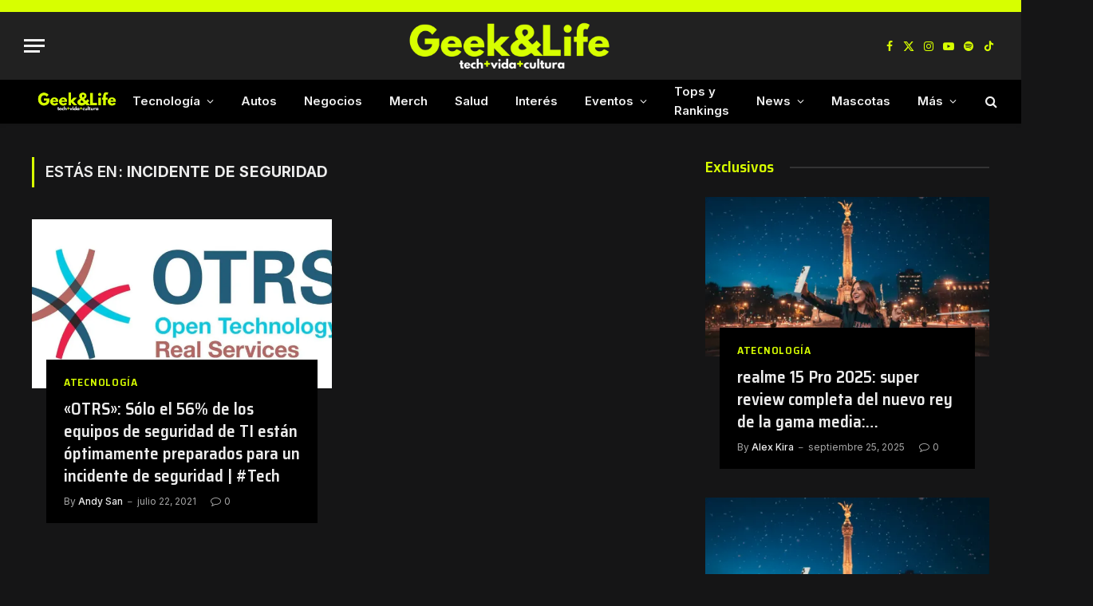

--- FILE ---
content_type: text/html; charset=utf-8
request_url: https://www.google.com/recaptcha/api2/aframe
body_size: 266
content:
<!DOCTYPE HTML><html><head><meta http-equiv="content-type" content="text/html; charset=UTF-8"></head><body><script nonce="LwtJseQZkx1dqomfeDPcLA">/** Anti-fraud and anti-abuse applications only. See google.com/recaptcha */ try{var clients={'sodar':'https://pagead2.googlesyndication.com/pagead/sodar?'};window.addEventListener("message",function(a){try{if(a.source===window.parent){var b=JSON.parse(a.data);var c=clients[b['id']];if(c){var d=document.createElement('img');d.src=c+b['params']+'&rc='+(localStorage.getItem("rc::a")?sessionStorage.getItem("rc::b"):"");window.document.body.appendChild(d);sessionStorage.setItem("rc::e",parseInt(sessionStorage.getItem("rc::e")||0)+1);localStorage.setItem("rc::h",'1769547870250');}}}catch(b){}});window.parent.postMessage("_grecaptcha_ready", "*");}catch(b){}</script></body></html>